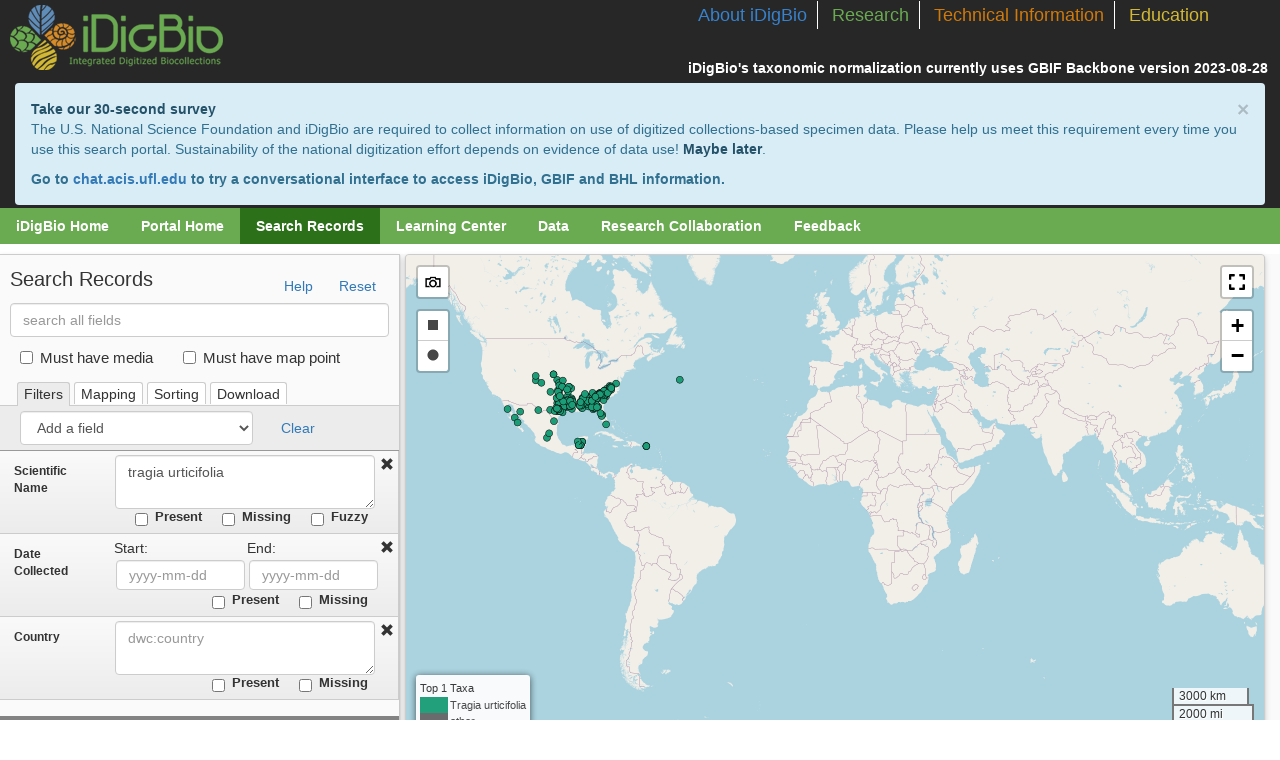

--- FILE ---
content_type: text/html; charset=utf-8
request_url: https://portal.idigbio.org/portal/search?rq=%7B%22scientificname%22:%22tragia+urticifolia%22%7D&view=list
body_size: 5807
content:
<!doctype html>
<!--[if lt IE 10 ]> <html class="ie-old" lang="en"> <![endif]-->
<!--[if (gte IE 10)|!(IE)]><!-->
<html class="js" lang="en">
<!--<![endif]-->
  <head>
    <meta charset="utf-8">
    <title>iDigBio Portal</title>
    <meta name="viewport" content="width=device-width, initial-scale=1.0">
    <meta http-equiv="X-UA-Compatible" content="IE=edge,chrome=1">
    <!--[if lt IE 9]>
      <script src="http://html5shim.googlecode.com/svn/trunk/html5.js"></script>
    <![endif]-->
    
    
    <link rel="shortcut icon" href="https://www.idigbio.org/sites/default/files/idigbio-mark-128_0.png">
    <link rel="stylesheet" type="text/css" href="/portal/css/idigbio.css?v=1.0">
    <style>
      .logoimg {
        height: 51px;
      }
    </style>
    
<link rel="stylesheet" type="text/css" href="/portal/css/search.css">

<meta property="og:site_name" content="iDigBio Specimen Portal" />
<meta property="og:title" content="iDigBio Specimen Search" />
<meta property="og:image" content="https://www.idigbio.org/sites/default/files/sites/default/files/idigbio_og.png" />
<meta property="og:description" content="The iDigBio Portal Specimen Search provides the ability to search millions of digitized natural history records from across the U.S.." />
<meta property="og:type" content="website" />
<meta property="og:url" content="http://portal.idigbio.org/portal/search" />

<style>
    #loader {
        position: absolute;
        top: 50%;
        left: 50%;
    }
</style>


  </head>
  <body>
    <header>
      <input type="hidden" id="csrf" name="_csrf" value="" /> 
      
      <!-- wakulla header -->

      <div class="sixteen columns full alpha omega" id="header">
        <div id="nav" class="hidden-print">
            <ul id="header-links">
                <li class="nav-about"><a href="https://www.idigbio.org/about-idigbio">About iDigBio</a></li>
                <li class="nav-research"><a href="https://www.idigbio.org/research">Research</a></li>
                <li class="nav-tech"><a href="https://www.idigbio.org/technical-info">Technical Information</a></li>
                <li class="nav-education"><a href="https://www.idigbio.org/education">Education</a></li>
            </ul>
            <b style="float: right;color: white;clear: both;margin-right: 8px;position: relative;margin-top: 28px;">iDigBio's taxonomic normalization currently uses GBIF Backbone version 2023-08-28&nbsp;</b>
        
<!--            <div class="login-links" style="display:block;float:right;margin-top:5px;color:#fff;">
              <li style="border:none;">
               <a id="login-link" href="https://www.idigbio.org/login/sessions/new?return_to=/portal/portal/search?rq=%7B%22scientificname%22:%22tragia+urticifolia%22%7D&amp;view=list" style="color:white;font-size:.8em;">Log In</a>
                <span style="color:white;font-size:.8em;">|</span>
                <a href="https://www.idigbio.org/login/accounts/new" style="color:white;font-size:.8em;">Sign Up</a>
              </li>
              
            </div> -->
        
        </div>
        <a href="https://www.idigbio.org"><img src="/portal/img/idigbio_logo.png" alt="iDigBio" border="0" id="logo"></a>

      </div>
      <div style="padding:3px 15px;background:#272727;" id="alert-banner">
        <div class="alert alert-info" style="color: #31708f; background-color: #d9edf7; border-color: #bce8f1; padding-right: 35px; padding: 15px; margin-bottom: 20px; border: 1px solid transparent; border-radius: 4px; margin-bottom:0px;">
          <a style="font-weight: 700" href="#" class="close" data-dismiss="alert">&times;</a>
          <a style="font-weight: 700" href="//ufl.qualtrics.com/jfe/form/SV_77ehHphc3xtBv7v?optOut=false" target="_blank" class="alert-link" data-dismiss="alert">Take our 30-second survey</a>
          <div>The U.S. National Science Foundation and iDigBio are required to collect information on use of digitized collections-based specimen data. Please help us meet this requirement every time you use this search portal. Sustainability of the national digitization effort depends on evidence of data use!
          <a href="//ufl.qualtrics.com/jfe/form/SV_77ehHphc3xtBv7v?optOut=true" target="_blank" class="alert-link" data-dismiss="alert">Maybe later</a>.</div>
          <div style="margin-top: 10px; font-weight: 700">Go to <a href="https://chat.acis.ufl.edu">chat.acis.ufl.edu</a> to try a conversational interface to access iDigBio, GBIF and BHL information.</div>
        </div>
      </div>
      <div class="sixteen columns full alpha omega hidden-print" id="snav-research">
        <div id="snav" class="clearfix">
          <ul id="portal-menu" style="float:left">
          <li >
                <a href="https://www.idigbio.org" >iDigBio Home </a>
                
              </li><li >
                <a href="/portal" >Portal Home </a>
                
              </li><li  class="active" >
                <a href="/portal/search" >Search Records </a>
                
              </li><li >
                <a href="https://www.idigbio.org/content/learning-center" >Learning Center </a>
                
              </li><li >
                <a href="/portal/publishers" >Data </a>
                <ul>
                      <li>
                            <a href="/portal/publishers">Publishers</a>
                          </li>
                      <li>
                            <a href="/portal/collections">Collections</a>
                          </li>
                      <li>
                            <a href="/portal/portalstats">Portal Stats</a>
                          </li>
                      <li>
                            <a href="https://www.idigbio.org/wiki/index.php/IDigBio_API">iDigBio API</a>
                          </li>
                      
                    </ul>
                
              </li><li >
                <a href="//www.idigbio.org/content/idigbio-collaborations-enabling-research" >Research Collaboration </a>
                
              </li><li >
                <a href="//www.idigbio.org/contact/Portal_feedback" >Feedback </a>
                
              </li>
          </ul>
         
<!--           <ul id="user-menu" style="float:right">
          
          </ul> -->
        </div>

      </div>
      <!-- /end wakulla header -->
    </header>
    <div style="margin:0px;padding:0px;">
      
        <!-- dyna content-->
        
          
<div id="main" style="margin:0px; height: 3670px">
    <img id="loader" src="[data-uri]" />
</div>

       
      
     <!-- <a id="feedback-link" href="//idigbio.org/contact">
      </a>-->
    </div>
    <!-- list link for web crawlers-->
    <a href="/portal/list/index.html" alt="specimen links" style="display:none;">specimen list</a>
    <!-- footer section -->
    <footer class="container-fluid">
        <div class="sixteen columns" id="footer" style="height: auto;">

            <ul id="logo-list">
              <li><a target="_blank" href="http://ufl.edu"><img alt="University of Florida logo" class="logo-center" src="https://static.idigbio.org/website-static-content/logos/UFlogo-60x60.png" style="padding-right:8px;"></a></li>
              <li><a target="_blank" href="http://fsu.edu"><img alt="Florida State University logo" class="logo-center" src="https://static.idigbio.org/website-static-content/logos/FSUlogo-60x60.png" style="padding-right:8px;"></a></li>
              <li><a target="_blank" href="https://biodiversity.ku.edu/"><img alt="University of Kansas logo" class="logo-center" src="https://static.idigbio.org/website-static-content/logos/KUlogo-60x60.png" style="padding-right:8px;"></a></li>
              <li><a target="_blank" href="http://flmnh.ufl.edu"><img alt="Florida Museum logo" class="logo-center" src="https://static.idigbio.org/website-static-content/logos/FMlogo-60x60.png" style="padding-right:8px;"></a></li>
              <li><a target="_blank" href="http://nsf.gov"><img alt="National Science Foundation logo" class="logo-center" src="https://static.idigbio.org/website-static-content/logos/NSFlogo-60x60.png"></a></li>
              <li><a target="_blank" href="http://www.gbif.org"><img alt="GBIF logo" class="logo-center" style="height: 60px;" src="https://static.idigbio.org/website-static-content/logos/GBIFlogo-60x60.png"></a></li>
            </ul>
            
            <ul id="social-list">
              <li><a target="_blank" href="https://www.facebook.com/iDigBio"><img alt="Like iDigBio on Facebook" src="/portal/img/facebook_logo.png"></a></li>
              <li><a target="_blank" href="https://twitter.com/iDigBio"><img alt="Follow iDigbio on Twitter" src="/portal/img/twitter_logo.png"></a></li>
              <li><a target="_blank" href="https://vimeo.com/idigbio"><img alt="Vimeo" src="/portal/img/vimeo_logo.png"></a></li>
              <li><a target="_blank" href="https://www.idigbio.org/rss-feed.xml"><img alt="RSS feed" src="/portal/img/RSS_logo.png"></a></li>
            </ul>

            <p><a href="https://www.facebook.com/iDigBio" target="_blank">Like iDigBio on Facebook</a> | <a href="https://twitter.com/iDigBio" target="_blank">Follow iDigBio on Twitter</a></p>
            <p>Use of this website is subject to iDigBio's&nbsp;<a href="https://www.idigbio.org/content/idigbio-terms-use-policy">Terms of Use</a>&nbsp;and&nbsp;<a href="https://www.idigbio.org/content/idigbio-service-level-agreement-sla">Service Level Agreement</a>.</p>
            <p>This page uses the <a target="_blank" href="https://www.gbif.org/developer/registry">GBIF API</a> • <a href="http://www.google.com/analytics">Google Analytics</a> • <a href="http://www.google.com/intl/en_ALL/privacypolicy.html">Google Privacy Policy</a></p>

        </div>
        <div class="sixteen columns" id="footnote">
            <p>iDigBio is funded by grants from the National Science Foundation [DBI-1115210 (2011-2018), DBI-1547229 (2016-2022), & DBI-2027654 (2021-2026)]. Any opinions, findings, and conclusions or recommendations expressed in this material are those of the author(s) and do not necessarily reflect the views of the National Science Foundation. © 2011-2025 iDigBio</p>
        </div>
  
    </footer>

    <div id="dialog-window" class="modal hide fade">
    </div> 
    <form id="login-form" style="display:none" method="get" action="/portal/authenticate">
        <p>Login using OpenID</p>
        <input type="hidden" name="openid_identifier" />
        <input type="hidden" name="firstname">
        <input type="hidden" name="lastname">
        <input type="hidden" name="login">
        <input type="hidden" name="email">
        <input type="submit" value="Login" />
      </form>

    <script>
      
      // app: 
// res: 
window.headers = window.headers || {};
headers["pragma"] = "no-cache";
headers["cache-control"] = "no-cache";
headers["upgrade-insecure-requests"] = "1";
headers["user-agent"] = "Mozilla/5.0 (Macintosh; Intel Mac OS X 10_15_7) AppleWebKit/537.36 (KHTML, like Gecko) Chrome/131.0.0.0 Safari/537.36; ClaudeBot/1.0; +claudebot@anthropic.com)";
headers["accept"] = "text/html,application/xhtml+xml,application/xml;q=0.9,image/webp,image/apng,*/*;q=0.8,application/signed-exchange;v=b3;q=0.9";
headers["sec-fetch-site"] = "none";
headers["sec-fetch-mode"] = "navigate";
headers["sec-fetch-user"] = "?1";
headers["sec-fetch-dest"] = "document";
headers["accept-encoding"] = "gzip, deflate, br";
headers["host"] = "portal.idigbio.org";
headers["x-forwarded-proto"] = "https";
headers["x-forwarded-for"] = "3.148.162.61";


window.idbapi = window.idbapi || {};
idbapi["host"] = "https://search.idigbio.org/v2/";
idbapi["media_host"] = "https://api.idigbio.org/";


      
      
    </script>
    <!-- load gloabal libs here managed with bower packages-->
    <!-- end global libs block -->
    
        <script>L_PREFER_CANVAS = true;</script>
        <script src='/portal/js/libs.js'></script>
        <script src='/portal/js/client.js'></script>
    
    
<!--     <script src="https://www.idigbio.org/login/server/script?type=portal&t=PTgslWPp63zSu8MkCcAM8FhbPiIJUs3h"></script> -->
    <!-- Google tag (gtag.js) -->
    <script async src="https://www.googletagmanager.com/gtag/js?id=G-NZY6105TCK"></script>
    <script>
      window.dataLayer = window.dataLayer || [];
      function gtag(){dataLayer.push(arguments);}
      gtag('js', new Date());

      gtag('config', 'G-NZY6105TCK');
    </script>
     
  </body>
</html>
